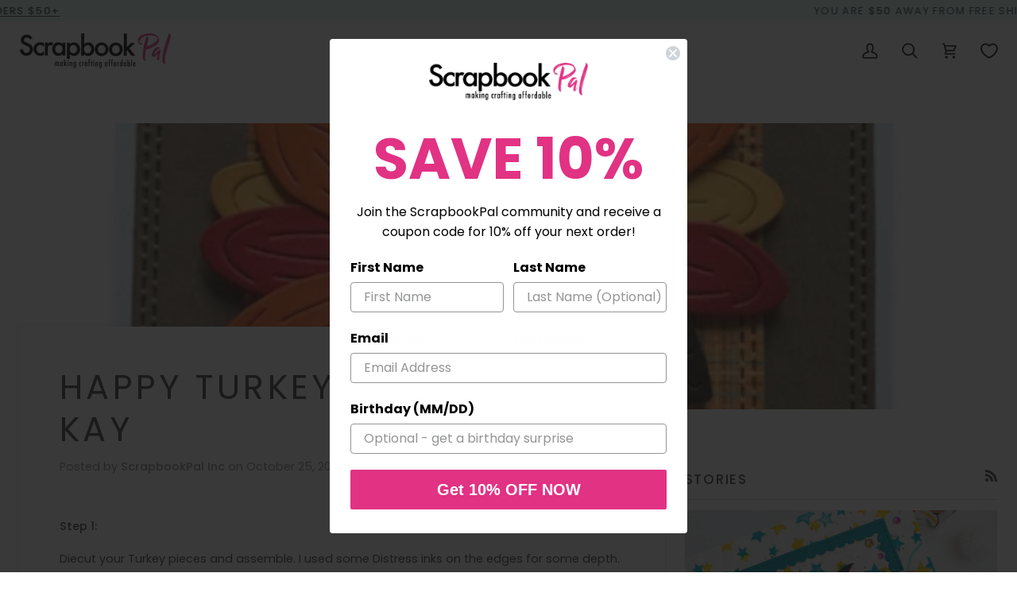

--- FILE ---
content_type: text/css
request_url: https://scrapbookpal.com/cdn/shop/t/76/assets/boost-sd-custom.css?v=1769670931660
body_size: -469
content:
/*# sourceMappingURL=/cdn/shop/t/76/assets/boost-sd-custom.css.map?v=1769670931660 */


--- FILE ---
content_type: text/javascript
request_url: https://scrapbookpal.com/cdn/shop/t/76/assets/boost-sd-custom.js?v=1769670931660
body_size: -608
content:
//# sourceMappingURL=/cdn/shop/t/76/assets/boost-sd-custom.js.map?v=1769670931660
